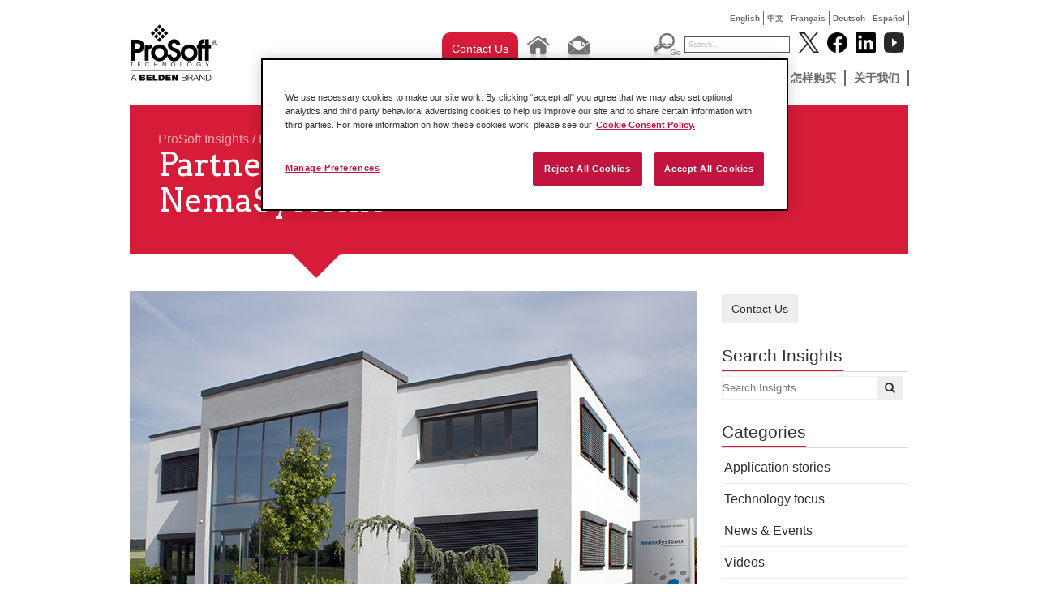

--- FILE ---
content_type: text/html; charset=utf-8
request_url: https://cn.prosoft-technology.com/insights/partners-interviews/Partner-Interview-Timm-Weigel-NemaSystems
body_size: 13331
content:

<!DOCTYPE html PUBLIC "-//W3C//DTD XHTML 1.0 Transitional//EN" "http://www.w3.org/TR/xhtml1/DTD/xhtml1-transitional.dtd">

<!--[if !IE]>
<html xmlns="http://www.w3.org/1999/xhtml" xml:lang="zh-CN" lang="zh-CN">
<![endif]-->
<!--[if IE 6]>
<html xmlns="http://www.w3.org/1999/xhtml" xml:lang="zh-CN" lang="zh-CN" class="ie6">
<![endif]-->
<!--[if IE 7]>
<html xmlns="http://www.w3.org/1999/xhtml" xml:lang="zh-CN" lang="zh-CN" class="ie7">
<![endif]-->
<!--[if IE 8]>
<html xmlns="http://www.w3.org/1999/xhtml" xml:lang="zh-CN" lang="zh-CN" class="ie8">
<![endif]-->
<!--[if IE 9]>
<html xmlns="http://www.w3.org/1999/xhtml" xml:lang="zh-CN" lang="zh-CN" class="ie9">
<![endif]-->
<!--[if gt IE 9]>
<html xmlns="http://www.w3.org/1999/xhtml" xml:lang="zh-CN" lang="zh-CN">
<![endif]-->

<head>
    
        <script>
            // Define dataLayer and the gtag function.
            window.dataLayer = window.dataLayer || [];
            function gtag(){dataLayer.push(arguments);}
            // Default ad_storage to 'denied'.
            gtag('consent', 'default', {
                ad_storage: "denied",
                analytics_storage: "denied",
                functionality_storage: "denied",
                personalization_storage: "denied",
                security_storage: "denied",
                ad_user_data: "denied",
                ad_personalization: "denied",
                'wait_for_update': 500
            });
        </script>
    
    <!-- Google Tag Manager -->
    
    <script>(function(w,d,s,l,i){w[l]=w[l]||[];w[l].push({'gtm.start':new Date().getTime(),event:'gtm.js'});var f=d.getElementsByTagName(s)[0],j=d.createElement(s),dl=l!='dataLayer'?'&l='+l:'';j.async=true;j.src='https://www.googletagmanager.com/gtm.js?id='+i+dl;f.parentNode.insertBefore(j,f);})(window,document,'script','dataLayer','GTM-KVD56HJ');</script>
    
    <!-- End Google Tag Manager -->
    
<!-- OneTrust Cookies Consent Notice start for prosoft-technology.com -->
<script src="https://cdn.cookielaw.org/scripttemplates/otSDKStub.js" type="text/javascript"
        charset="UTF-8" data-domain-script="c3c5f8cd-4c4d-424a-92a7-c3b9b62129a7" ></script>
<script type="text/javascript">
    function OptanonWrapper() { }
</script>
<!-- OneTrust Cookies Consent Notice end for prosoft-technology.com -->

<script type="text/javascript" src="/var/plain_site/cache/public/javascript/a4a80953e8d369b3639c6432e29f14f3.js" charset="utf-8"></script>

                                          <title>Saving time for machine builders</title>
    
    
    
        <meta http-equiv="Content-Type" content="text/html; charset=utf-8" />

        <meta http-equiv="Content-language" content="zh-CN" />

    	
	 
            <meta name="description" content="NemaSystems’ customers focus on benefits from modernization and remote connectivity. " />
    
    
            <meta name="twitter:card" content="summary_large_image" />
            <meta name="twitter:image" content="https://cn.prosoft-technology.com/var/plain_site/storage/images/insights/partners-interviews/partner-interview-timm-weigel-nemasystems/247538-1-eng-US/W26-2018-NemaSystems_blog_post_feature.png" />
            <meta name="twitter:site" content="@ProSoftTech" />
            <meta name="twitter:creator" content="@ProSoftTech" />
            <meta name="twitter:title" content="Partner Interview: Timm Weigel, NemaSystems" />
            <meta name="twitter:description" content="For our latest partner interview, we talk with Timm Weigel at NemaSystems. " />
    
            <meta property="og:url" content="#" />
            <meta property="og:image" content="https://cn.prosoft-technology.com/var/plain_site/storage/images/insights/partners-interviews/partner-interview-timm-weigel-nemasystems/247538-1-eng-US/W26-2018-NemaSystems_blog_post_feature.png" />
            <meta property="og:type" content="article" />
            <meta property="og:site_name" content="ProSoft Technology" />
            <meta property="og:title" content="Partner Interview: Timm Weigel, NemaSystems" />
            <meta property="og:description" content="For our latest partner interview, we talk with Timm Weigel at NemaSystems. " />
    
    
    <meta name="MSSmartTagsPreventParsing" content="TRUE" />

      <meta name="google-site-verification" content="Mt2-gxnCgXSH5pJ8nOO9KQjxKH8e64yodJyqKqbVKtA" />
   
    <meta name="generator" content="eZ Publish" />
         

<link rel="Home" href="/" title="ProSoft Technology, Inc. 首页" />
<link rel="Index" href="/" />
<link rel="Top"  href="/" title="      Partner Interview: Timm Weigel, NemaSystems - ProSoft Technology, Inc.
    " />
<link rel="Search" href="/content/advancedsearch" title="搜索ProSoft Technology, Inc." />
<link rel="Shortcut icon" href="/extension/prosoft/design/prosoft/images/favicon.ico" type="image/x-icon" />
<link rel="Copyright" href="/ezinfo/copyright" />
<link rel="Author" href="/ezinfo/about" />

<script type="text/javascript">
(function() {
    var head = document.getElementsByTagName('head')[0];
    var printNode = document.createElement('link');
    printNode.rel = 'Alternate';
    printNode.href = "/layout/set/print/insights/partners-interviews/Partner-Interview-Timm-Weigel-NemaSystems" + document.location.search;
    printNode.media = 'print';
    printNode.title = "可打印版本";
    head.appendChild(printNode);
})();
</script>   
           
        <link rel="canonical" href="https://cn.prosoft-technology.com/insights/partners-interviews/Partner-Interview-Timm-Weigel-NemaSystems" />
   <link rel="stylesheet" type="text/css" href="/var/plain_site/cache/public/stylesheets/b7e0338913b42ad2a6fb37124189f47e_all.css" />


<!--[if lte IE 7]>
   <link href="/extension/prosoft/design/prosoft/stylesheets/ie7.css" rel="stylesheet" type="text/css" />
<![endif]-->

<!--[if lte IE 8]>
   <link href="/extension/prosoft/design/prosoft/stylesheets/ie_general.css" rel="stylesheet" type="text/css" />
<![endif]-->

<!--[if lte IE 6]>
   <link href="/extension/prosoft/design/prosoft/stylesheets/dropdown_ie.css" rel="stylesheet" type="text/css" />
<![endif]-->


<!--[if lt IE 6.0]>
<style type="text/css">
div#maincontent-design { width: 100%; } /* This is needed to avoid width bug in IE 5.5 */
</style>
<![endif]-->

                
                                     
                                     
                                     
                               
	<script src="//cdnjs.cloudflare.com/ajax/libs/holder/2.3.0/holder.min.js"></script>
	<link href="//netdna.bootstrapcdn.com/font-awesome/4.0.3/css/font-awesome.min.css" rel="stylesheet">
	<link rel="stylesheet" href="//cdnjs.cloudflare.com/ajax/libs/leaflet/0.7.3/leaflet.css" />
    <link href="//fonts.googleapis.com/css?family=Open+Sans:200,300,400,600|Arvo:400,700|Source+Sans+Pro:400" rel="stylesheet" type="text/css">

	<!-- Go to www.addthis.com/dashboard to customize your tools -->
	<script type="text/javascript" src="//s7.addthis.com/js/300/addthis_widget.js#pubid=ra-52e192517d2d7d1a" async="async"></script>

    <script>
    
    (function(i,s,o,g,r,a,m){i['GoogleAnalyticsObject']=r;i[r]=i[r]||function(){
        (i[r].q=i[r].q||[]).push(arguments)},i[r].l=1*new Date();a=s.createElement(o),
        m=s.getElementsByTagName(o)[0];a.async=1;a.src=g;m.parentNode.insertBefore(a,m)
    })(window,document,'script','//www.google-analytics.com/analytics.js','ga');
    

    ga('create', 'UA-380566-5', 'auto');
    ga('send', 'pageview');
</script><!-- END Global site tag (gtag.js) - Google Analytics -->    
    <!-- Google tag (gtag.js) -->
    <script async src="https://www.googletagmanager.com/gtag/js?id=G-F5CGKCMP7L"></script>
    <script>
        window.dataLayer = window.dataLayer || [];
        function gtag(){dataLayer.push(arguments);}
        gtag('js', new Date());

        gtag('config', 'G-F5CGKCMP7L');
    </script>
</head>

<body>
<!-- Google Tag Manager (noscript) -->
<noscript><iframe src="https://www.googletagmanager.com/ns.html?id=GTM-KVD56HJ" height="0" width="0" style="display:none;visibility:hidden"></iframe></noscript>
<!-- End Google Tag Manager (noscript) -->



<div id="wrapper">
  <div id="home" class="container-blog_post">

<div class="top-language" style="display: auto;">
	<ul>
												
			
							<li class=""><a href="https://www.prosoft-technology.com/insights/partners-interviews/Partner-Interview-Timm-Weigel-NemaSystems">English</a></li>
            
															
			
							<li class=""><a href="https://cn.prosoft-technology.com/insights/partners-interviews/Partner-Interview-Timm-Weigel-NemaSystems">中文</a></li>
            
															
			
							<li class=""><a href="https://fr.prosoft-technology.com/insights/partners-interviews/Partner-Interview-Timm-Weigel-NemaSystems">Fran&ccedil;ais</a></li>
            
															
			
							<li class=""><a href="https://de.prosoft-technology.com/insights/partners-interviews/Partner-Interview-Timm-Weigel-NemaSystems">Deutsch</a></li>
            
															
			
							<li class=""><a href="https://mx.prosoft-technology.com/insights/partners-interviews/Partner-Interview-Timm-Weigel-NemaSystems">Espa&ntilde;ol</a></li>
            
															
			
			
						</ul>
</div><!-- end top-language -->    	<div id="pageheader">
	  <a  id="div_logo" href="/"></a>
	<div id="menu">
	<div id="div_top_placeholder"></div>
    <div id="div_tool_buttons">
                <div class="contact-us-button">
					<a href="/About-Us/Contact-Us/Contact-Form" class="ps-blog-contact-us-button">
						Contact Us
					</a>
				</div>
                <div class="tool_button"><a href="/"><img src="/extension/prosoft/design/prosoft/images/btn_home.jpg" alt="Home" border="0" /></a></div>
                <div class="tool_button">
                	<a href="mailto:china@prosoft-technology.com"><img src="/extension/prosoft/design/prosoft/images/btn_email.jpg" alt="Email" border="0" /></a>
                </div>
            </div>
      <div id="div_top_searchholder">
	            <div id="div_search_box">
			<form action="/content/search" method="get" class="search">
			<div id="div_search_button"><input name="btn_search_go" src="/extension/prosoft/design/prosoft/images/btn_search_go.jpg" alt="Go" type="image" /></div>
			<div id="div_search_field"><input name="SearchText" value="Search..." type="text" class="text" /></div>
			</form>
		</div>
        </div>
        <div id="div_socialmedia_buttons">
            <div class="social_logo"><a href="http://www.twitter.com/prosofttech" target="_blank"><img width="25" height="25" src="/extension/prosoft/design/prosoft/images/twitter_logo.png?v=1" alt="Follow Prosoft Technology on Twitter" /></a></div>
            <div class="social_logo"><a href="http://www.facebook.com/prosofttechnology" target="_blank"><img  width="25" height="25" src="/extension/prosoft/design/prosoft/images/facebook_logo.png?v=1" alt="Follow Prosoft Technology on Facebook" /></a></div>
            <div class="social_logo"><a href="http://www.linkedin.com/company/prosoft-technology-inc" target="_blank"><img  width="25" height="25" src="/extension/prosoft/design/prosoft/images/linked_logo.png?v=1" alt="Follow Prosoft Technology on LinkedIn" /></a></div>
			<div class="social_logo"><a href="http://www.youtube.com/user/prosofttechnologyinc?feature=watch" target="_blank"><img width="25" height="25" src="/extension/prosoft/design/prosoft/images/youtube_logo.png?v=2" alt="Follow Prosoft Technology on YouTube" /></a></div>
        </div>
		
<div id="div_menu_holder" class="menu"> 
	<ul>
																						<li>
									<li>
																								<ul>
															
																									
								<li>
																			<a href="/Featured-Products/PROFINET-Controller-Module-for-ControlLogix-R">PROFINET Controller Module for ControlLogix®</a>
																	</li>
															
																									
								<li>
																			<a href="/Featured-Products/EtherNet-IP-to-DH-Gateway">EtherNet/IP™ to DH+ Gateway</a>
																	</li>
															
																									
								<li>
																			<a href="/Featured-Products/Universal-QuickServer-Gateway">Universal QuickServer Gateway</a>
																	</li>
													</ul>
										<!--[if lte IE 6]>
					</td></tr></table>
					</a>
					<![endif]-->
				</li>
																		<li>
									<li>
													                                        <a class="hide" href="/Solutions">Solutions</a>
					<!--[if lte IE 6]>
					<a class="hide" href="/Solutions">Solutions</a>
					<table><tr><td>
					<![endif]-->
																										<ul>
															
																									
								<li>
																			<a href="/Solutions/Amusement">Amusement</a>
																	</li>
															
																									
								<li>
																			<a href="/Solutions/Automated-Material-Handling-Solutions">Automated Material Handling</a>
																	</li>
															
																									
								<li>
																			<a href="/Solutions/node_20405">汽车解决方案</a>
																	</li>
															
																									
								<li>
																			<a href="/Solutions/IIoT-Solutions">IIoT Solutions</a>
																	</li>
															
																									
								<li>
																			<a href="/Solutions/mining-and-metals">Mining and Metals</a>
																	</li>
															
																									
								<li>
																			<a href="/Solutions/Modernization">Modernization</a>
																	</li>
															
																									
								<li>
																			<a href="/Solutions/Flow-Computer-for-Oil-and-Gas">Oil and Gas Solutions</a>
																	</li>
															
																									
								<li>
																			<a href="/Solutions/Secure_Remote_Connectivity">Secure Remote Connectivity</a>
																	</li>
															
																									
								<li>
																			<a href="/Solutions/node_20881">Water / Wastewater</a>
																	</li>
													</ul>
										<!--[if lte IE 6]>
					</td></tr></table>
					</a>
					<![endif]-->
				</li>
																		<li>
									<li>
													                                        <a class="hide" href="/node_60">产品</a>
					<!--[if lte IE 6]>
					<a class="hide" href="/node_60">产品</a>
					<table><tr><td>
					<![endif]-->
																										<ul>
															
																									
								<li>
																			<a href="/node_60/node_16899">远程访问</a>
																	</li>
															
																									
								<li>
																			<a href="/node_60/node_69">罗克韦尔自动化机架内产品</a>
																	</li>
															
																									
								<li>
																			<a href="/node_60/node_244">网关</a>
																	</li>
															
																									
								<li>
																			<a href="/node_60/node_245">工业无线设备</a>
																	</li>
															
																									
								<li>
																			<a href="/node_60/ProSoft">ProSoft 软件</a>
																	</li>
													</ul>
										<!--[if lte IE 6]>
					</td></tr></table>
					</a>
					<![endif]-->
				</li>
																		<li>
									<li>
													                                        <a class="hide" href="/node_61">服务与支持</a>
					<!--[if lte IE 6]>
					<a class="hide" href="/node_61">服务与支持</a>
					<table><tr><td>
					<![endif]-->
																										<ul>
															
																									
								<li>
																			<a href=/knowledge-base target="_blank">Knowledge Base</a>
																	</li>
															
																									
								<li>
																			<a href="/node_61/node_9085">区域技术支持</a>
																	</li>
															
																									
								<li>
																			<a href="/node_61/node_62">下载</a>
																	</li>
															
																									
								<li>
																			<a href="/node_61/node_5595">培训</a>
																	</li>
															
																									
								<li>
																			<a href="/node_61/Return-Material-Instructions">Return Material Instructions</a>
																	</li>
															
																									
								<li>
																			<a href="/node_61/node_9088">资料索取</a>
																	</li>
													</ul>
										<!--[if lte IE 6]>
					</td></tr></table>
					</a>
					<![endif]-->
				</li>
																		<li>
									<li>
													                                        <a class="hide" href="/node_64">新闻与活动</a>
					<!--[if lte IE 6]>
					<a class="hide" href="/node_64">新闻与活动</a>
					<table><tr><td>
					<![endif]-->
																										<ul>
															
																									
								<li>
																			<a href=/Insights target="_blank">ProSoft Insights (Blog)</a>
																	</li>
															
																									
								<li>
																			<a href="/Landing-Pages/Podcast">Podcast</a>
																	</li>
															
																									
								<li>
																			<a href="/node_64/node_2127">成功案例</a>
																	</li>
															
																									
								<li>
																			<a href="/node_64/node_2128">新闻发布</a>
																	</li>
															
																									
								<li>
																			<a href="/node_64/ProSoft">ProSoft 杂志</a>
																	</li>
															
																									
								<li>
																			<a href="/node_64/node_2106">重要活动</a>
																	</li>
													</ul>
										<!--[if lte IE 6]>
					</td></tr></table>
					</a>
					<![endif]-->
				</li>
																		<li>
									<li>
													                                        <a class="hide" href="/node_65">怎样购买</a>
					<!--[if lte IE 6]>
					<a class="hide" href="/node_65">怎样购买</a>
					<table><tr><td>
					<![endif]-->
																										<ul>
															
																									
								<li>
																			<a href="/node_65/node_9087">经销商</a>
																	</li>
													</ul>
										<!--[if lte IE 6]>
					</td></tr></table>
					</a>
					<![endif]-->
				</li>
																		<li>
									<li>
													                                        <a class="hide" href="/node_59">关于我们</a>
					<!--[if lte IE 6]>
					<a class="hide" href="/node_59">关于我们</a>
					<table><tr><td>
					<![endif]-->
																										<ul>
															
																									
								<li>
																			<a href="/node_59/node_4842">联系我们</a>
																	</li>
															
																									
								<li>
																			<a href="/node_59/node_2093">公司简介</a>
																	</li>
															
																									
								<li>
																			<a href="/node_59/Quality-and-Environment">Quality &amp; Environment</a>
																	</li>
															
																									
								<li>
																			<a href="/node_59/node_2107">获得业内认可</a>
																	</li>
															
																									
								<li>
																			<a href="/node_59/node_2687">招聘</a>
																	</li>
															
																									
								<li>
																			<a href="/node_59/node_2105">关联单位</a>
																	</li>
													</ul>
										<!--[if lte IE 6]>
					</td></tr></table>
					</a>
					<![endif]-->
				</li>
						
	
	</ul>
</div>       	
    </div><!-- end menu -->
	<div class="clear"></div>
</div><!-- end pageheader -->
    <div id="div_pageholder">
        <div id="div_center_body">
            <div class="div_inner_body">
                            

                
                
                
                                                                    
                                                    
    			    				    			
    			
    			
    			

    			
    			<div class="clear"></div>
    			<div class="content_body">
                                        




<div class="ps-blog">

	<div class="ps-header" style="padding-top: 33px; padding-left: 35px;">
			<span><a href="/Insights">ProSoft Insights</a> / <a href="/insights/partners-interviews">Partners interviews</a></span>
			<h1>
				Partner Interview: Timm Weigel, NemaSystems
			</h1>
	</div>


	<!-- Sidebar -->
	<div id="ps-sidebar" class="ps-pullright">
		
<div class="ps-sidebar-content">
    <a href="/About-Us/Contact-Us/Contact-Form" class="ps-blog-contact-us-button">
        Contact Us
    </a>
</div>
		<div class="ps-sidebar-title">
	<h2>Search Insights</h2>
</div>
<div class="ps-sidebar-content">
	<form method="get">
		<input type="text" name="query" id="query" placeholder="Search Insights..." style="width: 191px; padding-right: 30px;" /><button style="margin-left: -31px; width: 30px;" id="search_btn"><i class="fa fa-search"></i></button>
	</form>
</div>



<script>
	$(document).ready(function() {
		var $query = $('input[name=query]');
		$('#search_btn').on('click', function(evt) {
			evt.preventDefault();
			document.location = '/insights/search/(query)/' + $query.val();
		});
	});
</script>

		

<div class="ps-sidebar-title">
	<h2>Categories</h2>
</div>
<div class="ps-sidebar-content">
	<ul class="list-unstyled ps-post-categories">
								<li><a href="/insights/application-stories">Application stories</a></li>
											<li><a href="/insights/technology-focus">Technology focus</a></li>
											<li><a href="/insights/news-events">News & Events</a></li>
											<li><a href="/insights/videos">Videos</a></li>
											<li><a href="/insights/partners-interviews">Partners interviews</a></li>
											<li><a href="/insights/products-focus">Product focus</a></li>
											<li><a href="/insights/white-papers">White papers</a></li>
											<li><a href="/insights/work-smarter">Work Smarter</a></li>
											<li><a href="/insights/Application-Guides">Application Guides</a></li>
						</ul>
</div>
		



<div class="ps-sidebar-title">
	<h2>Tags</h2>
</div>
<div class="ps-sidebar-content">
	<ul class="list-unstyled list-inline ps-post-tags">
					
			
			<li><a href="/insights/tags/in-chassis"><i class="fa fa-tags"></i> In-chassis</a></li>

								
			
			<li><a href="/insights/tags/gateways"><i class="fa fa-tags"></i> Gateways</a></li>

								
			
			<li><a href="/insights/tags/wireless"><i class="fa fa-tags"></i> Wireless</a></li>

								
			
			<li><a href="/insights/tags/power-and-energy"><i class="fa fa-tags"></i> Power and Energy</a></li>

								
			
			<li><a href="/insights/tags/radiating-cable"><i class="fa fa-tags"></i> Radiating Cable</a></li>

								
			
			<li><a href="/insights/tags/automotive"><i class="fa fa-tags"></i> Automotive</a></li>

								
			
			<li><a href="/insights/tags/oil-and-gas"><i class="fa fa-tags"></i> Oil and Gas</a></li>

								
			
			<li><a href="/insights/tags/Modernization"><i class="fa fa-tags"></i> Modernization</a></li>

								
			
			<li><a href="/insights/tags/Water"><i class="fa fa-tags"></i> Water</a></li>

								
			
			<li><a href="/insights/tags/remote-connectivity"><i class="fa fa-tags"></i> Remote Connectivity</a></li>

								
			
			<li><a href="/insights/tags/Wastewater"><i class="fa fa-tags"></i> Wastewater</a></li>

								
			
			<li><a href="/insights/tags/automated-material-handling"><i class="fa fa-tags"></i> Automated Material Handling</a></li>

								
			
			<li><a href="/insights/tags/IIoT"><i class="fa fa-tags"></i> IIoT</a></li>

								
			
			<li><a href="/insights/tags/flow-computing"><i class="fa fa-tags"></i> Flow Computing</a></li>

								
			
			<li><a href="/insights/tags/Legacy"><i class="fa fa-tags"></i> Legacy</a></li>

								
			
			<li><a href="/insights/tags/cellular"><i class="fa fa-tags"></i> Cellular</a></li>

								
			
			<li><a href="/insights/tags/amusement"><i class="fa fa-tags"></i> Amusement</a></li>

								
			
			<li><a href="/insights/tags/cipsafety"><i class="fa fa-tags"></i> CIP Safety</a></li>

								
			
			<li><a href="/insights/tags/food-and-beverage"><i class="fa fa-tags"></i> Food and Beverage</a></li>

								
			
			<li><a href="/insights/tags/logistics"><i class="fa fa-tags"></i> Logistics</a></li>

								
			
			<li><a href="/insights/tags/protocol-conversion"><i class="fa fa-tags"></i> Protocol Conversion</a></li>

								
			
			<li><a href="/insights/tags/edge"><i class="fa fa-tags"></i> Edge</a></li>

						</ul>
</div>
		
<div class="ps-sidebar-title">
	<h2>Subscribe</h2>
</div>
<div class="ps-sidebar-content">

    <!-- Begin MailChimp Signup Form -->
    <link href="//cdn-images.mailchimp.com/embedcode/classic-10_7.css" rel="stylesheet" type="text/css">
    <style type="text/css">
        
        #mc_embed_signup{background:#fff; clear:left; font:14px Helvetica,Arial,sans-serif; }
    	/* Add your own MailChimp form style overrides in your site stylesheet or in this style block.
    	   We recommend moving this block and the preceding CSS link to the HEAD of your HTML file. */
        
    </style>
    <div id="mc_embed_signup">
    <form action="https://go.pardot.com/l/959442/2022-04-13/ppbh" method="post" id="mc-embedded-subscribe-form" name="mc-embedded-subscribe-form" style="padding: 0;">
        <div id="mc_embed_signup_scroll">

	    <div class="mc-field-group">
	    	<label for="mce-FNAME">First Name  <span class="asterisk">*</span></label>
	    	<input type="text" value="" name="firstname" class="required email" id="mce-FNAME" required>
	    </div>
	    <div class="mc-field-group">
	    	<label for="mce-LNAME">Last Name  <span class="asterisk">*</span></label>
	    	<input type="text" value="" name="lastname" class="required email" id="mce-LNAME" required>
	    </div>
	    <div class="mc-field-group">
	    	<label for="mce-EMAIL">Email Address  <span class="asterisk">*</span></label>
	    	<input type="email" value="" name="email" class="required email" id="mce-EMAIL" required>
	    </div>
		<div>
		<label for="mce-MARKETAUTH">Allow us to market? <span class="asterisk">*</span></label>
		<input name="marketing_auth" id="marketing_auth" type="checkbox" value="yes" required> Yes, I would like to receive marketing information from ProSoft Technology, Inc., and its affiliates, subsidiary companies and brands indicated below.<br>
		<p style="font-size: 12px; color: #777777;">I therefore provide my consent to the use of the personal information submitted here for the purpose of providing me marketing information related to ProSoft Technology, Inc. and its affiliates’ and subsidiaries’ products, services and marketing events. I understand that I may withdraw my consent at any time. Additional information regarding ProSoft’s data privacy policies, including how to withdraw this consent, is available at www.prosoft-technology.com/privacy. ProSoft Technology, Inc. is a subsidiary of Belden Inc., and their affiliates, subsidiary companies and brands include ProSoft Technology SAS, ProLinx Comunicacao Industria, LTDA; Global Blue Networks Inc., and ProSoft Technology (Asia Pacific) SDN BHD.</p>
		</div>

        <div style="position: absolute; left: -5000px;" aria-hidden="true"><input type="text" name="b_7e889439cf31264adf77fc0f4_6153918011" tabindex="-1" value=""></div>
        <div class="clear"><input type="submit" value="Subscribe" name="subscribe" id="mc-embedded-subscribe" class="pull-right"></div>
        </div>
    </form>
    </div>
    <!--End mc_embed_signup-->

</div>
<div style="clear: both;"></div>
		


<div class="ps-sidebar-title">
	<h2>Recent Posts</h2>
</div>
<div class="ps-sidebar-content">

			<div class="ps-sidebar-post">
			<h3><a href="/insights/technology-focus/Why-a-Strong-Data-Foundation-is-a-Must-in-AI-for-Manufacturing">Why a Strong Data Foundation is a Must in AI for Manufacturing </a></h3>
			<span>24 十一月, 2025 / Technology focus</span>
			<p>
				To truly scale AI for manufacturing, the foundational step is to build a unified and ac...
			</p>
		</div>
			<div class="ps-sidebar-post">
			<h3><a href="/insights/technology-focus/A-Strong-Network-is-a-Must-Before-Deploying-Warehouse-Management-System">Know Your Network Before You Set Up Your Automated Warehouse System </a></h3>
			<span>30 十月, 2025 / Technology focus</span>
			<p>
				Before any advanced automated warehouse systems can deliver on their promise, a critica...
			</p>
		</div>
			<div class="ps-sidebar-post">
			<h3><a href="/insights/technology-focus/6-Steps-to-Strengthen-Foundation-for-Warehouse-Efficiency">Improve Your Warehouse’s Efficiency with Secure Connections</a></h3>
			<span>09 十月, 2025 / Technology focus</span>
			<p>
				Your warehouse’s intricate dance of logistics and efficiency hinges entirely on a robus...
			</p>
		</div>
			<div class="ps-sidebar-post">
			<h3><a href="/insights/work-smarter/How-to-Track-OEE-in-a-Multi-Site-Operation">How to Track Overall Equipment Effectiveness in a Multi-Site Operation</a></h3>
			<span>18 九月, 2025 / Work Smarter</span>
			<p>
				Traditional metrics like overall equipment effectiveness (OEE) offer valuable insights ...
			</p>
		</div>
	</div>
	</div>


	<!-- Main copy of the blog post -->
	<div class="ps-blog-body">

		<!-- Featured image or video -->
		
				
		<div class="ps-video">
			
			
			<img width="700" src="/var/plain_site/storage/images/insights/partners-interviews/partner-interview-timm-weigel-nemasystems/247538-1-eng-US/W26-2018-NemaSystems_blog_post_feature.png" />
		</div>
		

		<div class="addthis_sharing_toolbox"></div>
		<div class="ps-post-meta">
			<ul class="list-unstyled list-inline">
				<li>
					<i class="fa fa-calendar"></i> 星期五, 2018年 六月 29日
				</li>
				<li>
					<i class="fa fa-pencil"></i> Marine Aubagna - MarCom Specialist EMEA
				</li>
			</ul>

			<ul class="list-unstyled list-inline ps-post-tags">
														<li><a href="/insights/tags/gateways"><i class="fa fa-tags"></i> Gateways</a></li>
																			<li><a href="/insights/tags/Modernization"><i class="fa fa-tags"></i> Modernization</a></li>
																			<li><a href="/insights/tags/remote-connectivity"><i class="fa fa-tags"></i> Remote Connectivity</a></li>
												</ul>
		</div>

		<a name="eztoc247540_1" id="eztoc247540_1"></a><h2>Partner Interview: Timm Weigel, NemaSystems</h2><p><i>ProSoft Technology works with a number of distributors worldwide. Every so often on ProSoft Insights, we interview a distributor representative to learn more about them, their customers, and their experience with ProSoft’s communication solutions.</i></p><p><i>For our latest partner interview, we talked with Timm Weigel at </i><i><a href="http://www.nemasystems.de/" target="_blank">NemaSystems</a></i><i>, one of the leading system providers in Germany for innovative and highly integrated automation solutions.</i></p><p><i>The partnership with ProSoft and other well-known companies enables NemaSystems to provide projects starting from concept shop design up to complete engineering and commissioning services. Working across industries, they select the right solution that best fits their customers’ needs. NemaSystems said its customers can benefit from the long-term experience of their engineers and technicians based on the different applications that they have done over a long period of working with the products of their partners.</i></p><p>&nbsp;</p><p><b><i>About the interviewee:</i></b></p><p><b>Q: Please describe your typical workday at NemaSystems.</b></p><p>A: As a salesperson at NemaSystems, I have a very varied and exciting working day. My area of responsibility comprises the acquisition of new customers, the sale of complete automation projects, and the consultation and support of our customers.</p><p><b>Q: How long have you been working in the company?</b></p><p>A: I have been working at NemaSystems since the beginning of 2011.</p><p><b>Q: How do you value the partnership between NemaSystems and ProSoft Technology?</b></p><p>A: As a ProSoft Value Added Partner, we find our customers in almost all sectors of industry. Therefore, we use a large part of the ProSoft Technology product portfolio. Here we can always rely on the high quality of the products and the superior support.</p><p>&nbsp;</p><p><b><i>About your customers:</i></b></p><p><b>Q: What would you say are your customers’ biggest priorities this year? Anything you’re hearing more about from them?</b></p><p>A: IIoT is currently becoming more and more important. In addition, less downtime and&nbsp;<a href="https://www.prosoft-technology.com/Landing-Pages/Modernization" target="_blank">modernization</a> of production lines are in focus for our end users. Also, machine builders increasingly use <a href="https://www.prosoft-technology.com/Products/Remote-Access/Belden-Horizon" target="_blank">remote maintenance</a>.<i>&nbsp;</i></p><p><b>Q:&nbsp;What are the top values your clients are looking for when it comes to selecting industrial automation products or services?</b></p>
<ul>

<li>Good price-performance ratio</li>

<li>Slim and robust design</li>

<li>Long-term availability in the market</li>

<li>Superior support</li>

<li>Easy to use</li>

</ul>
<p>&nbsp;</p><p><b><i>Doing business with ProSoft Technology:</i></b></p><p><b>Q: How have ProSoft solutions improved your clients’ operations?</b></p><p>A: We are active in all areas of industry. Our customers have to work with a variety of industrial protocols. Together with the excellent product portfolio of ProSoft Technology they are able to cover these different protocol requirements.</p><p><b>Q: What ProSoft solutions have proven especially popular with your customers, and why?</b></p><p>A: Currently,&nbsp;<a href="https://www.prosoft-technology.com/Products/Remote-Access/Belden-Horizon" target="_blank">Belden Horizon</a> in combination with the VPN gateways is very well-received by our customers. Especially machine builders can save a lot of money here when they remotely dial in.<i>&nbsp;(<a href="https://www.prosoft-technology.com/insights/application-stories/Packaging-OEM-saves-time-via-remote-monitoring" target="_blank"><i>I</i>n this case study</a>,&nbsp;discover how a NemaSystems OEM customer saved time thanks to remote monitoring</i>.)</p><p><b>Q: Do you have any anecdote/story to tell us about ProSoft?</b></p><p>A: Last year we equipped an amusement ride application with ProSoft’s wireless access points in combination with a leaky cable solution. At the end of the commissioning phase, we had the pleasure to do some test drives for free!</p>
	</div>



</div>

<div style="clear: both;"></div>


<!-- <script type="text/javascript" src="//s3.amazonaws.com/downloads.mailchimp.com/js/signup-forms/popup/embed.js" data-dojo-config="usePlainJson: true, isDebug: false"></script><script type="text/javascript">require(["mojo/signup-forms/Loader"], function(L) { L.start({"baseUrl":"mc.us9.list-manage.com","uuid":"7e889439cf31264adf77fc0f4","lid":"6153918011"}) })</script> -->

                </div>
            </div>

        </div><!-- end div_center_body -->
    </div><!-- end div_pageholder -->
  </div><!-- end home -->
  </div><!-- end wrapper -->
  <br style="clear:both;" />
  <div id="footer-wrap">
   <div class="footer">
    <!--Footer Links Section-->
    <div style="margin-left: -18px;">

    
                
                                                            <div class="grid__item pull one-third palm--one-whole lap--one-half">
                <h3>Solutions</h3>

                                                    <ul class="ps-links list-unstyled">
                                                    
                                                                                        
                            <li>
                                                                    <a href="/Solutions/Amusement">Amusement</a>
                                                            </li>
                                                    
                                                                                        
                            <li>
                                                                    <a href="/Solutions/Automated-Material-Handling-Solutions">Automated Material Handling</a>
                                                            </li>
                                                    
                                                                                        
                            <li>
                                                                    <a href="/Solutions/node_20405">汽车解决方案</a>
                                                            </li>
                                                    
                                                                                        
                            <li>
                                                                    <a href="/Solutions/IIoT-Solutions">IIoT Solutions</a>
                                                            </li>
                                                    
                                                                                        
                            <li>
                                                                    <a href="/Solutions/mining-and-metals">Mining and Metals</a>
                                                            </li>
                                                    
                                                                                        
                            <li>
                                                                    <a href="/Solutions/Modernization">Modernization</a>
                                                            </li>
                                                    
                                                                                        
                            <li>
                                                                    <a href="/Solutions/Flow-Computer-for-Oil-and-Gas">Oil and Gas Solutions</a>
                                                            </li>
                                                    
                                                                                        
                            <li>
                                                                    <a href="/Solutions/Secure_Remote_Connectivity">Secure Remote Connectivity</a>
                                                            </li>
                                                    
                                                                                        
                            <li>
                                                                    <a href="/Solutions/node_20881">Water / Wastewater</a>
                                                            </li>
                                            </ul>
                
            </div>
                                            <div class="grid__item pull one-third palm--one-whole lap--one-half">
                <h3>产品</h3>

                                                    <ul class="ps-links list-unstyled">
                                                    
                                                                                        
                            <li>
                                                                    <a href="/node_60/node_16899">远程访问</a>
                                                            </li>
                                                    
                                                                                        
                            <li>
                                                                    <a href="/node_60/node_69">罗克韦尔自动化机架内产品</a>
                                                            </li>
                                                    
                                                                                        
                            <li>
                                                                    <a href="/node_60/node_244">网关</a>
                                                            </li>
                                                    
                                                                                        
                            <li>
                                                                    <a href="/node_60/node_245">工业无线设备</a>
                                                            </li>
                                                    
                                                                                        
                            <li>
                                                                    <a href="/node_60/ProSoft">ProSoft 软件</a>
                                                            </li>
                                            </ul>
                
            </div>
                                            <div class="grid__item pull one-third palm--one-whole lap--one-half">
                <h3>服务与支持</h3>

                                                    <ul class="ps-links list-unstyled">
                                                    
                                                                                        
                            <li>
                                                                    <a href=/knowledge-base target="_blank">Knowledge Base</a>
                                                            </li>
                                                    
                                                                                        
                            <li>
                                                                    <a href="/node_61/node_9085">区域技术支持</a>
                                                            </li>
                                                    
                                                                                        
                            <li>
                                                                    <a href="/node_61/node_62">下载</a>
                                                            </li>
                                                    
                                                                                        
                            <li>
                                                                    <a href="/node_61/node_5595">培训</a>
                                                            </li>
                                                    
                                                                                        
                            <li>
                                                                    <a href="/node_61/Return-Material-Instructions">Return Material Instructions</a>
                                                            </li>
                                                    
                                                                                        
                            <li>
                                                                    <a href="/node_61/node_9088">资料索取</a>
                                                            </li>
                                            </ul>
                
            </div>
                                            <div class="grid__item pull one-third palm--one-whole lap--one-half">
                <h3>新闻与活动</h3>

                                                    <ul class="ps-links list-unstyled">
                                                    
                                                                                        
                            <li>
                                                                    <a href=/Insights target="_blank">ProSoft Insights (Blog)</a>
                                                            </li>
                                                    
                                                                                        
                            <li>
                                                                    <a href="/node_64/Podcast">Podcast</a>
                                                            </li>
                                                    
                                                                                        
                            <li>
                                                                    <a href="/node_64/node_2127">成功案例</a>
                                                            </li>
                                                    
                                                                                        
                            <li>
                                                                    <a href="/node_64/node_2128">新闻发布</a>
                                                            </li>
                                                    
                                                                                        
                            <li>
                                                                    <a href="/node_64/ProSoft">ProSoft 杂志</a>
                                                            </li>
                                                    
                                                                                        
                            <li>
                                                                    <a href="/node_64/node_2106">重要活动</a>
                                                            </li>
                                            </ul>
                
            </div>
                                            <div class="grid__item pull one-third palm--one-whole lap--one-half">
                <h3>怎样购买</h3>

                                                    <ul class="ps-links list-unstyled">
                                                    
                                                                                        
                            <li>
                                                                    <a href="/node_65/node_9087">经销商</a>
                                                            </li>
                                            </ul>
                
            </div>
                                            <div class="grid__item pull one-third palm--one-whole lap--one-half">
                <h3>关于我们</h3>

                                                    <ul class="ps-links list-unstyled">
                                                    
                                                                                        
                            <li>
                                                                    <a href="/node_59/node_4842">联系我们</a>
                                                            </li>
                                                    
                                                                                        
                            <li>
                                                                    <a href="/node_59/node_2093">公司简介</a>
                                                            </li>
                                                    
                                                                                        
                            <li>
                                                                    <a href="/node_59/Quality-and-Environment">Quality &amp; Environment</a>
                                                            </li>
                                                    
                                                                                        
                            <li>
                                                                    <a href="/node_59/node_2107">获得业内认可</a>
                                                            </li>
                                                    
                                                                                        
                            <li>
                                                                    <a href="/node_59/node_2687">招聘</a>
                                                            </li>
                                                    
                                                                                        
                            <li>
                                                                    <a href="/node_59/node_2105">关联单位</a>
                                                            </li>
                                            </ul>
                
            </div>
            
        <!-- Social links -->
        <div class="grid__item pull one-third palm--one-whole lap--one-half">
            <div class="social-icon"><a href="http://www.twitter.com/prosofttech" class="social-circle" target="_blank" rel="nofollow"><i class="fa fa-twitter"></i></a></div>
            <div class="social-icon"><a href="http://www.facebook.com/prosofttechnology" class="social-circle" target="_blank" rel="nofollow"><i class="fa fa-facebook"></i></a></div>
            <div class="social-icon"><a href="http://www.linkedin.com/company/prosoft-technology-inc" class="social-circle" target="_blank" rel="nofollow"><i class="fa fa-linkedin"></i></a></div>
            <div class="social-icon"><a href="http://www.youtube.com/user/prosofttechnologyinc?feature=watch" class="social-circle" target="_blank" rel="nofollow"><i class="fa fa-youtube"></i></a></div>
        </div>

    </div>
</div>
<div class="legal-footer">
    <div class="footer">
        <div style="margin-left: -18px; padding-top: 18px;">
            <div class="grid__item pull one-whole">
                <span class="legal-notice">&copy; Copyright 2026 ProSoft Technology, Inc.</span>
                <div class="pull-right" style="display: inline-block;">
                    <a href="/sitemap" class="footer">SITE MAP</a>
                    |
                    <a href="/News-Events/ProSoft-Magazine" class="footer">MAGAZINE</a>
                    |
                    <a href="/About-Us/Contact-Us" class="footer">CONTACT US</a>
                    |
                    <a href="/Legal-Statements" class="footer">LEGAL STATEMENTS</a>
                    |
                    <a href="/Legal-Statements#privacypolicy" class="footer">PRIVACY POLICY</a>
                    |
                    <a href="/Legal-Statements#cookieconsentpolicy" class="footer">COOKIE POLICY</a>
                    <!-- OneTrust Cookies Settings button start -->
                    |
                    <a id="ot-sdk-btn" class="ot-sdk-show-settings">Cookie Settings</a>
                    <!-- OneTrust Cookies Settings button end -->
                </div>
            </div>
        </div>
    </div>
</div>

<!--
<a href="/sitemap" class="footer">SITE MAP</a>
|
<a href="/NEWS-EVENTS/Newsletter/Subscription" class="footer">SUBSCRIBE</a>
|
<a href="/About-Us/Contact-Us" class="footer">CONTACT US</a>
|
<a href="/Legal-Statements" class="footer">LEGAL STATEMENTS</a>
|
<a href="https://plus.google.com/102433492091468249207" rel="publisher" class="footer">Google+</a>
-->
  </div>


<script type="text/javascript">

    $(document).ready(function(){


        $('.popup-youtube, .popup-vimeo, .popup-gmaps').magnificPopup({
            disableOn: 700,
            type: 'iframe',
            mainClass: 'mfp-fade',
            removalDelay: 160,
            preloader: false,

            fixedContentPos: false
        });


        //pagelayout banner?
        if($('.banner-image') !== 'undefined' ){
          var banner_image_src = $('.banner-image img').attr('src');
          $('.banner-image').hide();
          $('.banner-page-title').css('background-image', 'url(' + banner_image_src + ')');
          $('.banner-page-title').css('background-repeat', 'no-repeat');
        }

        //if( $('.analytics-file-download' ) !== 'undefined' ) {
    	//	$('.analytics-file-download' ).click(function(){
    	//		var action = $( this ).attr( 'href' );
    	//		var label = $( this ).attr( '_gaq-label' );
    	//		var category = $( this ).attr( '_gaq-category' );
    	//		return ga('send', 'event', category, action, label);
    	//	});
    	//}

        //initialize search?
        $("#div_search_field input").focusin(function(){
            $(this).css("color", "#000000");
        });
        var initialSearch = $('form.search input.text').attr("value");
        var currentSearch = "";
        $('form.search input.text').focusin(function(){
            currentSearch = $('form.search input.text').attr("value");
            if( currentSearch == initialSearch )
            {
                $('form.search input.text').attr("value","");
            }
        });
    });

    //Homepage slideshow
    if( $('#slider') !== 'undefined' )
    {
        $('#slider').nivoSlider({
            pauseTime: 7000 // time for a slide to show, in milliseconds; subtract 2 seconds for actual time due to transition time
        });
    }

    //eZ Live Viewer
    //(function(){var ff=document.createElement('script');ff.type='text/javascript';ff.async=true;ff.src=('https:'==document.location.protocol?'https':'http')+'://liveviewer.ez.no/statjs/sst-118-973155090/stat.js';var s=document.getElementsByTagName('script')[0];s.parentNode.insertBefore(ff,s);})();


    // Pardot integration
    piAId = '281892';
    piCId = '1546';

    (function() {
    	function async_load(){
    		var s = document.createElement('script'); s.type = 'text/javascript';
    		s.src = ('https:' == document.location.protocol ? 'https://pi' : 'http://cdn') + '.pardot.com/pd.js';
    		var c = document.getElementsByTagName('script')[0]; c.parentNode.insertBefore(s, c);
    	}
    	if(window.attachEvent) { window.attachEvent('onload', async_load); }
    	else { window.addEventListener('load', async_load, false); }
    })();

</script>

<script src="//cdnjs.cloudflare.com/ajax/libs/leaflet/0.7.3/leaflet.js"></script>






<!-- DEBUG_REPORT -->
</body>
</html>


--- FILE ---
content_type: text/plain
request_url: https://www.google-analytics.com/j/collect?v=1&_v=j102&a=1237435317&t=pageview&_s=1&dl=https%3A%2F%2Fcn.prosoft-technology.com%2Finsights%2Fpartners-interviews%2FPartner-Interview-Timm-Weigel-NemaSystems&ul=en-us%40posix&dt=Saving%20time%20for%20machine%20builders&sr=1280x720&vp=1280x720&_u=IEBAAEABAAAAACAAI~&jid=560034702&gjid=1081812049&cid=941706923.1768985406&tid=UA-380566-5&_gid=725246825.1768985406&_r=1&_slc=1&z=1012056446
body_size: -453
content:
2,cG-2HVPL5CTV4